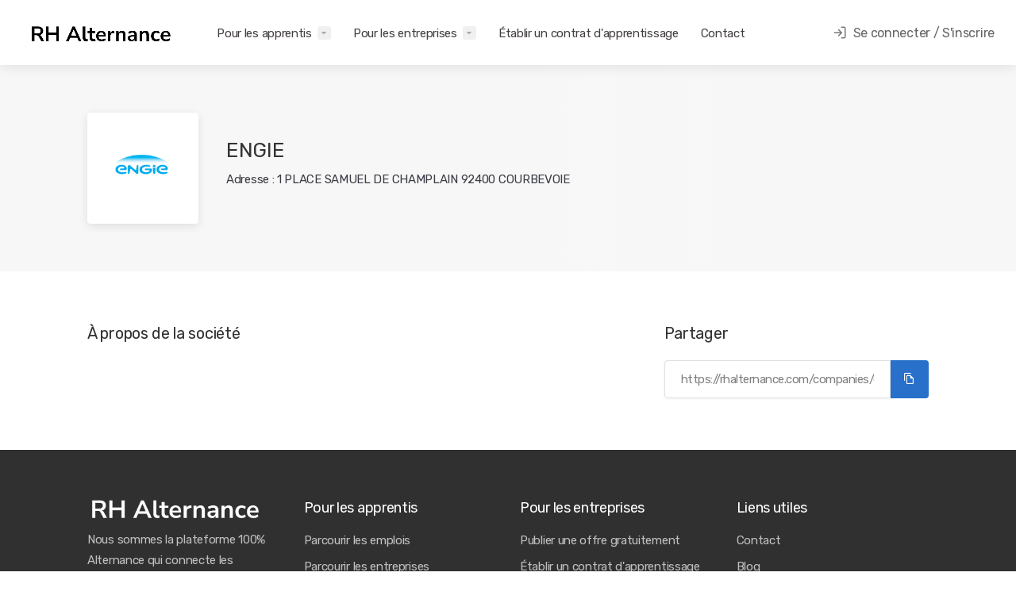

--- FILE ---
content_type: text/html; charset=utf-8
request_url: https://rhalternance.com/companies/engie-staffing
body_size: 4153
content:
<!DOCTYPE html><html lang=fr><head><meta charset=utf-8><meta name=viewport content="width=device-width, initial-scale=1, user-scalable=yes, maximum-scale=5"><title>ENGIE - Partenaire d&#x27;Alternance</title><meta name=title content="ENGIE - Partenaire d'Alternance"><meta name=description content="Découvrez ENGIE sur RH Alternance. Informations sur l'entreprise, opportunités d'emploi en alternance, et culture d'entreprise. Trouvez des postes adaptés à vos ambitions."><link rel=canonical href=https://rhalternance.com/companies/engie-staffing><meta property=og:type content=website><meta property=og:title content="ENGIE - Partenaire d'Alternance"><meta property=og:description content="Découvrez ENGIE sur RH Alternance. Informations sur l'entreprise, opportunités d'emploi en alternance, et culture d'entreprise. Trouvez des postes adaptés à vos ambitions."><meta property=og:image content=https://rhalternance.com/rhalternance-og-image.jpg><meta property=og:url content=https://rhalternance.com/companies/engie-staffing><meta property=og:site_name content="RH Alternance"><meta property=og:image:width content=1200><meta property=og:image:height content=630><meta name=twitter:card content=summary_large_image><meta name=twitter:title content="ENGIE - Partenaire d'Alternance"><meta name=twitter:description content="Découvrez ENGIE sur RH Alternance. Informations sur l'entreprise, opportunités d'emploi en alternance, et culture d'entreprise. Trouvez des postes adaptés à vos ambitions."><meta name=twitter:image content=https://rhalternance.com/rhalternance-og-image.jpg><meta name=robots content="index, follow"><meta name=author content="RH Alternance"><link rel=apple-touch-icon sizes=57x57 href=/apple-icon-57x57.png><link rel=apple-touch-icon sizes=60x60 href=/apple-icon-60x60.png><link rel=apple-touch-icon sizes=72x72 href=/apple-icon-72x72.png><link rel=apple-touch-icon sizes=76x76 href=/apple-icon-76x76.png><link rel=apple-touch-icon sizes=114x114 href=/apple-icon-114x114.png><link rel=apple-touch-icon sizes=120x120 href=/apple-icon-120x120.png><link rel=apple-touch-icon sizes=144x144 href=/apple-icon-144x144.png><link rel=apple-touch-icon sizes=152x152 href=/apple-icon-152x152.png><link rel=apple-touch-icon sizes=180x180 href=/apple-icon-180x180.png><link rel=icon type=image/png sizes=192x192 href=/android-icon-192x192.png><link rel=icon type=image/png sizes=32x32 href=/favicon-32x32.png><link rel=icon type=image/png sizes=96x96 href=/favicon-96x96.png><link rel=icon type=image/png sizes=16x16 href=/favicon-16x16.png><link rel=manifest href=/manifest.json><meta name=msapplication-TileColor content=#ffffff><meta name=msapplication-TileImage content=/ms-icon-144x144.png><meta name=theme-color content=#ffffff><meta name=google-signin-client_id content=832664277843-cdmr57krldr90ij9snq68jrvoc7gkd5v.apps.googleusercontent.com><link rel=preconnect href=https://fonts.googleapis.com><link rel=preconnect href=https://fonts.gstatic.com crossorigin><link href="https://fonts.googleapis.com/css2?family=Rubik:wght@300;400;500&amp;display=swap" rel=stylesheet><link rel=stylesheet href=/css/daterangepicker.css><link rel=stylesheet href=/css/bootstrap-grid.css><link rel=stylesheet href=/css/sweetalert2.min.css><link rel=stylesheet href=/css/select2.min.css><link rel=stylesheet href=/css/cropper.min.css><link rel=stylesheet href=/css/icons.css><link rel=stylesheet href="/css/style.css?v=3.0"><script src=https://accounts.google.com/gsi/client async></script><script async src="https://www.googletagmanager.com/gtag/js?id=G-GK4J9B7BZ2"></script><script>window.dataLayer=window.dataLayer||[];function gtag(){dataLayer.push(arguments);}
gtag('js',new Date());gtag('config','G-GK4J9B7BZ2');</script><script>(function(w,d,s,l,i){w[l]=w[l]||[];w[l].push({'gtm.start':new Date().getTime(),event:'gtm.js'});var f=d.getElementsByTagName(s)[0],j=d.createElement(s),dl=l!='dataLayer'?'&l='+l:'';j.async=true;j.src='https://www.googletagmanager.com/gtm.js?id='+i+dl;f.parentNode.insertBefore(j,f);})(window,document,'script','dataLayer','GTM-TGCHTSCM');</script><body><noscript><iframe src="https://www.googletagmanager.com/ns.html?id=GTM-TGCHTSCM" height=0 width=0 style=display:none;visibility:hidden></iframe></noscript><div id=wrapper><header id=header-container class="fullwidth transparent"><div id=header><div class=container><div class=left-side><div id=logo><a href="/"> <img src=/img/logo/logo.png alt=Logo> </a></div><nav id=navigation><ul id=responsive><li><a href=#>Pour les apprentis</a><ul class=dropdown-nav><li><a href=/jobs>Parcourir les emplois</a><li><a href=/companies>Parcourir les entreprises</a><li><a href=/remuneration-calculator>Calculateur de rémunération</a></ul><li><a href=#>Pour les entreprises</a><ul class=dropdown-nav><li><a href=/candidates>Liste des apprentis</a><li><a href=/company/search-candidates>Chercheur Candidat IA</a><li><a href=/entreprises>Publier une offre gratuitement</a></ul><li><a href=/cerfa-fa13-contrat-apprentissage-en-ligne>Établir un contrat d'apprentissage</a><li><a href=/contact>Contact</a></ul></nav><div class=clearfix></div></div><div class=right-side><div class=header-widget><a href=#sign-in-dialog class="popup-with-zoom-anim log-in-button"><i class=icon-feather-log-in></i> <span>Se connecter / S'inscrire</span></a></div><span class=mmenu-trigger> <button class="hamburger hamburger--collapse" type=button> <span class=hamburger-box> <span class=hamburger-inner></span> </span> </button> </span></div></div></div></header><div class=clearfix></div><div class=single-page-header><div class=container><div class=row><div class=col-md-12><div class=single-page-header-inner><div class=left-side><div class=header-image><img src=/img/company-logos/5QlojO0K3Ag-979051.png alt="ENGIE Logo"></div><div class=header-details><h3>ENGIE</h3><ul></ul><p>Adresse : 1 PLACE SAMUEL DE CHAMPLAIN 92400 COURBEVOIE</div></div><div class=right-side></div></div></div></div></div></div><div class=container><div class=row><div class="col-xl-8 col-lg-8 content-right-offset"><div class=single-page-section><h3 class=margin-bottom-25>À propos de la société</h3><p></div></div><div class="col-xl-4 col-lg-4"><div class=sidebar-container><div class=sidebar-widget><h3>Partager</h3><div class=copy-url><input id=copy-url type=text class=with-border> <button class="copy-url-button ripple-effect" data-clipboard-target=#copy-url title=Copy data-tippy-placement=top><i class=icon-material-outline-file-copy></i></button></div></div></div></div></div></div><div class=margin-top-15></div><div id=footer><div class=footer-middle-section><div class=container><div class=row><div class="col-xl-3 col-lg-3 col-md-12"><img src=/img/logo/logo.png alt="" height=30 style=filter:invert(1)><p class=margin-top-10>Nous sommes la plateforme 100% Alternance qui connecte les entreprises avec la personne idéale pour chaque poste.</div><div class="col-xl-3 col-lg-3 col-md-3"><div class=footer-links><h3>Pour les apprentis</h3><ul><li><a href=/jobs><span>Parcourir les emplois</span></a><li><a href=/companies><span>Parcourir les entreprises</span></a><li><a href=/remuneration-calculator><span>Calculateur de rémunération</span></a></ul></div></div><div class="col-xl-3 col-lg-3 col-md-3"><div class=footer-links><h3>Pour les entreprises</h3><ul><li><a href=/entreprises><span>Publier une offre gratuitement</span></a><li><a href=/cerfa-fa13-contrat-apprentissage-en-ligne><span>Établir un contrat d'apprentissage</span></a></ul></div></div><div class="col-xl-3 col-lg-3 col-md-3"><div class=footer-links><h3>Liens utiles</h3><ul><li><a href=/contact><span>Contact</span></a><li><a href=/blog><span>Blog</span></a><li><a href=/privacy><span>Politique de confidentialité</span></a><li><a href=/terms><span>Conditions d'utilisation</span></a></ul></div></div></div></div></div><div class=footer-bottom-section><div class=container><div class=row><div class=col-xl-12>© 2024 <strong>RH Alternance</strong>. All Rights Reserved.</div></div></div></div></div></div><div id=sign-in-dialog class="zoom-anim-dialog mfp-hide dialog-with-tabs"><div class=popup-tabs-container><div class=popup-tab-content><div class=welcome-text><h3>Connectez-vous à votre compte</h3></div><form id=modalLoginCheckEmailForm method=post action=/login/check-email><div class=input-with-icon-left><i class=icon-material-baseline-mail-outline></i> <input type=text class=with-border name=email placeholder="Adresse e-mail"></div><a href=/forgot-password class=forgot-password>Mot de passe oublié ?</a> <button class="button full-width ripple-effect" type=submit>Continuer <i class=icon-material-outline-arrow-right-alt></i></button> <input name=__RequestVerificationToken type=hidden value=CfDJ8JiJY5Az1f5BtGou7tdPyQO7ZqEMyrOMsnGD7NfAg_3uj6B6Z5JAAun9nD2s1ZFjeeb0wdkkIEvdLbl4Nz8UgaFa46fI_NOjtvXnyYDgqdma440JULN6pBDeoWtbOo_wEvMtg5as1toKf9Zj1nzxwi0></form><form id=modalLoginForm method=post class=d-none action=/login><div class=input-with-icon-left><i class=icon-material-baseline-mail-outline></i> <input type=text class=with-border name=email placeholder="Adresse e-mail"></div><div class=input-with-icon-left><i class=icon-material-outline-lock></i> <input type=password class=with-border name=password placeholder="Mot de passe"></div><a href=/forgot-password class=forgot-password>Mot de passe oublié ?</a> <button class="button full-width ripple-effect" type=submit>Se connecter <i class=icon-material-outline-arrow-right-alt></i></button> <input name=__RequestVerificationToken type=hidden value=CfDJ8JiJY5Az1f5BtGou7tdPyQO7ZqEMyrOMsnGD7NfAg_3uj6B6Z5JAAun9nD2s1ZFjeeb0wdkkIEvdLbl4Nz8UgaFa46fI_NOjtvXnyYDgqdma440JULN6pBDeoWtbOo_wEvMtg5as1toKf9Zj1nzxwi0></form><form id=modalRegisterForm method=post class=d-none action=/register><div class=input-with-icon-left><i class=icon-material-baseline-mail-outline></i> <input type=text class=with-border name=email placeholder="Adresse e-mail"></div><input name=__RequestVerificationToken type=hidden value=CfDJ8JiJY5Az1f5BtGou7tdPyQO7ZqEMyrOMsnGD7NfAg_3uj6B6Z5JAAun9nD2s1ZFjeeb0wdkkIEvdLbl4Nz8UgaFa46fI_NOjtvXnyYDgqdma440JULN6pBDeoWtbOo_wEvMtg5as1toKf9Zj1nzxwi0></form><div class=social-login-separator><span>or</span></div><div class=social-login-buttons><div id=g_id_onload data-client_id=832664277843-cdmr57krldr90ij9snq68jrvoc7gkd5v.apps.googleusercontent.com data-context=signin data-ux_mode=popup data-login_uri=https://rhalternance.com/signin-google data-auto_prompt=false></div><div class=g_id_signin data-type=standard data-shape=rectangular data-theme=filled_blue data-text=continue_with data-size=large data-locale=fr data-logo_alignment=left></div></div></div></div></div><script src=/js/jquery-3.4.1.min.js></script><script src=/js/mmenu.min.js></script><script src=/js/tippy.all.min.js></script><script src=/js/simplebar.min.js></script><script src=/js/bootstrap-slider.min.js></script><script src=/js/bootstrap-select.min.js></script><script src=/js/select2.full.min.js></script><script src=/js/snackbar.js></script><script src=/js/clipboard.min.js></script><script src=/js/counterup.min.js></script><script src=/js/magnific-popup.min.js></script><script src=/js/jquery.validate.min.js></script><script src=/js/sweetalert2.min.js></script><script src=/js/slick.min.js></script><script src=/js/moment.min.js></script><script src=/js/moment-fr.js></script><script src=/js/daterangepicker.js></script><script src=/js/cropper.min.js></script><script src=https://cdnjs.cloudflare.com/ajax/libs/microsoft-signalr/8.0.7/signalr.min.js></script><script src="/js/chat.js?v=3.0"></script><script src="/js/scripts.js?v=3.0"></script><script src=https://unpkg.com/@panzoom/panzoom@4.6.0/dist/panzoom.min.js></script><script>jQuery.validator.addMethod("fullEmail",function(value,element){return this.optional(element)||/^[^@]+@[^@]+\.[^@]+$/.test(value);},"Veuillez entrer un email valide avec un domaine (par exemple, utilisateur@exemple.com)");$("#modalLoginCheckEmailForm").validate({rules:{email:{required:true,fullEmail:true}},messages:{email:{required:"Veuillez saisir votre e-mail",fullEmail:"Veuillez entrer un email valide"}},submitHandler:function(form){const method=$(form).attr('method');const url=$(form).attr('action');const email=$(form).find('input[name="email"]').val();const __RequestVerificationToken=$(form).find('input[name="__RequestVerificationToken"]').val();$.ajax({type:method,url:url,data:{email:email,__RequestVerificationToken},beforeSend:function(){Swal.fire({title:'Validation en Cours',html:'Veuillez patienter pendant que nous validons votre requête',timerProgressBar:true,allowOutsideClick:false,didOpen:()=>{Swal.showLoading();}});},success:function(data){if(data.isExist){Swal.close();$('#modalLoginForm input[name="email"]').val(email);$('#modalLoginForm').removeClass('d-none');$('#modalLoginCheckEmailForm').addClass('d-none');$('#modalLoginForm input[name="password"]').focus();}else{$('#modalRegisterForm').find('input[name="email"]').val(email);$('#modalRegisterForm').submit();}},error:function(error){Swal.fire('Error',error.responseText,'error');}});}});$("#modalLoginForm").validate({rules:{email:{required:true,fullEmail:true},password:{required:true}},messages:{email:{required:"Veuillez saisir votre e-mail",fullEmail:"Veuillez entrer un email valide"},password:{required:"Veuillez choisir un mot de passe"}},submitHandler:function(form){const method=$(form).attr('method');const url=$(form).attr('action');const isReal=$(form).find('input[name="isReal"]').val();const email=$(form).find('input[name="email"]').val();const password=$(form).find('input[name="password"]').val();const __RequestVerificationToken=$(form).find('input[name="__RequestVerificationToken"]').val();$.ajax({type:method,url:url,data:{isReal,email:email,password:password,__RequestVerificationToken},beforeSend:function(){Swal.fire({title:'Validation en Cours',html:'Veuillez patienter pendant que nous validons votre requête',timerProgressBar:true,allowOutsideClick:false,didOpen:()=>{Swal.showLoading();}});},success:function(data){window.location.replace(data.returnUrl);},error:function(error){Swal.fire('Error',error.responseText,'error');}});}});</script><script defer src="https://static.cloudflareinsights.com/beacon.min.js/vcd15cbe7772f49c399c6a5babf22c1241717689176015" integrity="sha512-ZpsOmlRQV6y907TI0dKBHq9Md29nnaEIPlkf84rnaERnq6zvWvPUqr2ft8M1aS28oN72PdrCzSjY4U6VaAw1EQ==" data-cf-beacon='{"version":"2024.11.0","token":"f6a3448ee6d64f64a8b560222510a0f5","r":1,"server_timing":{"name":{"cfCacheStatus":true,"cfEdge":true,"cfExtPri":true,"cfL4":true,"cfOrigin":true,"cfSpeedBrain":true},"location_startswith":null}}' crossorigin="anonymous"></script>
